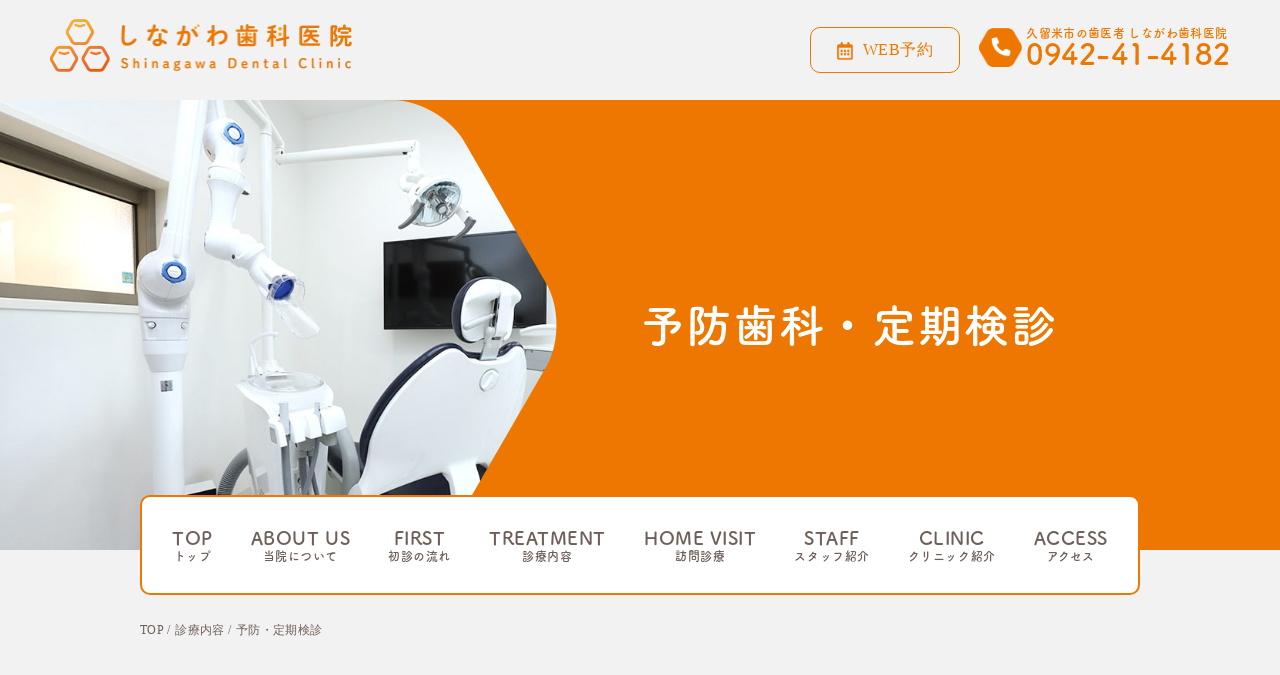

--- FILE ---
content_type: text/html; charset=UTF-8
request_url: https://www.kurume-shinagawa-dc.com/treatment/prevention.html
body_size: 7382
content:
<!doctype html>
<html><!-- InstanceBegin template="/Templates/sub.dwt" codeOutsideHTMLIsLocked="false" -->

<head>
<!-- Google Tag Manager -->
<script>(function(w,d,s,l,i){w[l]=w[l]||[];w[l].push({'gtm.start':
new Date().getTime(),event:'gtm.js'});var f=d.getElementsByTagName(s)[0],
j=d.createElement(s),dl=l!='dataLayer'?'&l='+l:'';j.async=true;j.src=
'https://www.googletagmanager.com/gtm.js?id='+i+dl;f.parentNode.insertBefore(j,f);
})(window,document,'script','dataLayer','GTM-PXDMSLQ');</script>
<!-- End Google Tag Manager -->
    
    <meta charset="UTF-8">
    <meta name="viewport" content="width=device-width, initial-scale=1">
    <!-- InstanceBeginEditable name="doctitle" -->
    <title>予防歯科｜久留米市の歯医者｜しながわ歯科医院</title>
    <!-- InstanceEndEditable -->
	
<link rel="shortcut icon" href="../images/common/favicon.ico" type="image/vnd.microsoft.icon">
<link rel="icon" href="../images/common/favicon.ico" type="image/vnd.microsoft.icon">
    <link rel="stylesheet" href="../css/reset.css">
    <link rel="stylesheet" href="../css/common.css">
    <link rel="stylesheet" href="../css/page.css">
    <link rel="stylesheet" href="../css/page-sp.css">
    <link rel="stylesheet" href="../css/slick.css">
    <link rel="stylesheet" type="text/css" href="../css/ie-only.css">
	<!--
	<PageMap>
		<DataObject type="thumbnail">
			<Attribute name="src" value="https://www.kurume-shinagawa-dc.com/sample/images/index/thumbnail.png" />
			<Attribute name="width" value="100" />
			<Attribute name="height" value="130" />
		</DataObject>
	</PageMap>
	-->
	
<!-- InstanceBeginEditable name="head" -->
<!-- InstanceEndEditable -->
</head>

<body id="top">
<!-- Google Tag Manager (noscript) -->
<noscript><iframe src="https://www.googletagmanager.com/ns.html?id=GTM-PXDMSLQ"
height="0" width="0" style="display:none;visibility:hidden"></iframe></noscript>
<!-- End Google Tag Manager (noscript) -->

    <div class="body-wrap">

        
        <header>
            <h1>
				<a href="./../">
<!--					<img src="images/index/logo.png">-->
					<picture>
						<source srcset="../images/index/webp/logo.webp" type="image/webp">
						<img src="../images/index/logo.png" loading="lazy">
					</picture>
				</a>
			</h1>
            
            <a href="https://eapo3.dental-net.co.jp/default?V3=m6dmR%2f27Ae%2f36aKLw%2fVmjw%3d%3d&V2=mm8fk1NYeKmr90L9z%2flv%2bA%3d%3d&V5=nrQo5uAPJyCawihM%2bC%2bMmA%3d%3d" target="_blank" class="add">WEB予約</a>
            <a href="tel:0942-41-4182" class="tel pc">
                <img src="../images/index/tel-orange.png">
                <span class="content">
					<h1>久留米市の歯医者 しながわ歯科医院</h1>
                    <span>0942-41-4182</span>
                </span>
            </a>
        </header>
        
        
        
        
		<!-- InstanceBeginEditable name="EditRegion4" -->
		<div class="sub-hero">
		  <img src="../images/mv/treatment-image1.jpg">
		  <h1>予防歯科・<br class="sp">定期検診</h1>
		</div>
    <!-- InstanceEndEditable -->
		
      <nav id="navMobile">
            <div onclick="expandToggle()" class="toggle toggle-sp">
                <span></span>
                <span></span>
                <span></span>
            </div>

            <ul>
                <li><a href="/">TOP<span>トップ</span></a></li>
                <li><a href="../about.html">ABOUT US<span>当院について</span></a></li>
                <li><a href="../first.html">FIRST<span>初診の流れ</span></a></li>
                <li><a href="../treatment/">TREATMENT<span>診療内容</span></a></li>
                <li><a href="visit.html">HOME VISIT<span>訪問診療</span></a></li>
                <li><a href="../doctor.html">STAFF<span>スタッフ紹介</span></a></li>
                <li><a href="../clinic-intro.html">CLINIC<span>クリニック紹介</span></a></li>
                <li><a href="../access.html">ACCESS<span>アクセス</span></a></li>
            </ul>
        </nav>

        <div class="cta-button sp">
            <a href="tel:0942-41-4182">
                <img src="../images/common/tel2-orange.png" alt="電話をかける">
                電話をかける
            </a>
            <a href="https://eapo3.dental-net.co.jp/default?V3=m6dmR%2f27Ae%2f36aKLw%2fVmjw%3d%3d&V2=mm8fk1NYeKmr90L9z%2flv%2bA%3d%3d&V5=nrQo5uAPJyCawihM%2bC%2bMmA%3d%3d" target="_blank">
                <img src="../images/common/web-orange02.png" alt="">
                WEB予約
            </a>
<!--
            <a href="access.html">
                <img src="images/common/people-orange.png" alt="アクセスを見る">
                アクセス
            </a>
-->
        </div>

        <a href="#top" class="pc">
            <img id="toTop" class="to-top" src="../images/common/to-top.png">
        </a>
		
	  <!-- InstanceBeginEditable name="EditRegion5" -->
		<ul class="pankuzu" itemscope itemtype="http://schema.org/BreadcrumbList">
			<li itemscope itemprop="itemListElement" itemtype="http://schema.org/ListItem"> <a itemprop="item" href="/"> <span itemprop="name">TOP</span></a>
				<meta itemprop="position" content="1" />
			</li>
			<li itemscope itemprop="itemListElement" itemtype="http://schema.org/ListItem"> <a itemprop="item" href="../treatment/"> <span itemprop="name">診療内容</span></a>
				<meta itemprop="position" content="2" />
			</li>
			<li itemscope itemprop="itemListElement" itemtype="http://schema.org/ListItem"> <a itemprop="item" href="prevention.html"> <span itemprop="name">予防・定期検診</span></a>
				<meta itemprop="position" content="3" />
			</li>
		</ul>
      <!-- InstanceEndEditable --><!-- InstanceBeginEditable name="EditRegion6" -->
		<div class="container">
			<h2>予防歯科について<span>Prevention</span></h2>
			<div class="inner">
				<h3>当院の予防歯科について</h3>
				<div class="half">
					<div class="left sp-first"> <img src="../images/treatment/prevention/001.jpg">
					</div>
					<div class="right sp-second">
						<h4>予防歯科に対する考え方</h4>
						<p>当院は定期的なメインテナンスを行うことが、むし歯や歯周病などを予防し、お口の健康を維持・向上していく上で大切だと考えております。そのため、<strong>乳幼児から高齢者までどなたにも定期的なメインテナンスを推奨しています。</strong></p>
						<p>介護が必要等の理由で当院への受診が困難な方には訪問歯科診療を行っております。歯科医院は来院が困難な方もぜひ一度ご相談ください。</p>
					</div>
				</div>
<!--
				<h4>当院は「かかりつけ歯科医機能強化型診療所（か強診）」です</h4>
				<p>かかりつけ歯科医機能強化型診療所（か強診）とは、むし歯や歯周病などのお口の病気の重症化を予防し、歯の喪失を防ぐため定期的なメンテナンスを行える歯科医院のことです。国（厚生労働省）が定めた厳しい基準をクリアして認定された歯科医院です。</p>
				<p>か強診に認定されていることは、<strong>「どなたにもむし歯や歯周病などの予防のための歯科医療を提供する」</strong>という当院の意志の表れだと考えています。</p>
				<img src="../images/treatment/prevention/004.jpg">
-->

				<h4>なぜ予防歯科が必要なの？</h4>
				<p>当院は<strong>定期的なメインテナンスを行うことが、むし歯や歯周病などお口のトラブルを予防し、お口の健康を維持・向上していく上で大切だと考えております。</strong></p>
				
				<p>お口は食事の際にはアイスクリームのような冷たい物から熱いお茶まで100℃近い温度変化に曝されます。力仕事やスポーツなどで力を出すときには60kg以上の強い力で咬むこともあります（成人男性）。お口の中はこのような過酷な環境のため、どうしてもお口のトラブルは起きてしまいます。お口のトラブルにはむし歯や歯周病はもちろん、歯が割れたり、知覚過敏、顎関節症等いろいろなものがあります。このようなお口のトラブルを予防するためには定期的なメインテナンスが必要なのです。</p>
				
				<p>そのため、<strong>乳幼児からご年配の方までどなたにも定期的なメインテナンスを推奨しています。</strong>病気などにより当院への受診が困難な方には訪問歯科診療を行っております。来院が困難な方も歯科受診を諦めずに一度ご相談ください。</p>
				
				
				
				<div class="divider"></div>
				
				<h3>メインテナンスって何するの？</h3>
				<div class="half">
					<div class="left sp-second">
						<p><strong>メインテナンスで一番大切なのは「セルフケア（自宅での歯磨き）を上手に行うことできるようになる！！」ことです。</strong></p>
						<p>3か月に1回（年に4回）歯科医院お口の中をきれいにしても、残りの361日のセルフケアが疎かであればお口のトラブルの予防をすることはできません。</p>
						<p>もちろん、当院で歯石取りやクリーニングもしっかりします！ですが、普段のセルフケアがきちんとできているかの確認およびできていないところの指導に力を入れています。</p>
					</div>
					<div class="right sp-first">
						<img src="../images/treatment/prevention/005.jpg">
					</div>
				</div>
				<h4>主なメンテナンスの内容</h4>
				<ul>
					<li>歯磨き指導</li>
					<li>歯石取り、クリーニング</li>
					<li>フッ素（フッ化物）塗布</li>
					<li>むし歯や歯周病などのお口の状態やリスクのチェック</li>
					<li>口腔習癖（歯ぎしりや食いしばり等）の有無の確認・指導</li>
					<li>食生活や生活習慣（喫煙等）の確認・指導</li>
					<li>全身の健康状態（糖尿病や骨粗鬆症等）の確認</li>
				</ul>

				<div class="box">
					<p>年に数回、美容室や理容室に行かれる方が多いと思います。皆さんはそれ以外の日に髪のメンテナンス（洗髪等）をしないという方はいらっしゃるでしょうか？皆さんの髪がきれいなのは毎日メインテナンスをしているからです。髪の毛より過酷な環境にさらされているお口は、なおさら日々のメインテナンスが大切なのです。</p>
                </div>
				
				<div class="divider"></div>
				
				<h3>メインテナンスをしないと<br class="sp">どうなるの？</h3>
				<div class="half">
					<div class="left sp-first"> <img src="../images/treatment/prevention/006.jpg">
					</div>
					<div class="right sp-second">
						<h4>予防歯科に対する考え方</h4>
						<p>メインテナンスを定期的に行っている方は、むし歯や歯周病の状況に応じて進行を遅らせたり早期治療を行うことができ、自分の歯を長い間使うことができるようになります。</p>
						<p>しかし、歯が痛くなったりした時だけ歯科医院を受診する場合、むし歯や歯周病が進行しており歯髄（歯の神経）を取ったり、抜歯をしたりする必要が出てくるため、長い間自分の歯を残すのが難しくなります。</p>
					</div>
				</div>
				<p>治療費も多くかかり、食事などで苦労するようになります。また、糖尿病などの持病をお持ちの方は、歯周病やむし歯を放置しているとお口だけではなく、糖尿病などの病気の悪化にも繋がります。お口のメンテナンスをしないことはお口だけではなく、全身の健康にも悪影響を及ぼします。</p>
				<div class="divider"></div>
				
				
				<h3>メインテナンス以外の予防歯科</h3>
				<img src="../images/treatment/prevention/007.jpg">
				<p>メインテナンス以外の予防歯科としては、シーラントやスポーツ用のマウスピース（マウスガード）の作製などを行っています。</p>
				
				
				<div class="box">
					<h4>お口の機能訓練<br class="sp">（口腔機能発達不全、<br class="sp">口腔機能低下症）</h4>
					<p>お口をぽかんと開けていたり（口呼吸）、食べたり飲み込むのが難しかったりしませんか？小さなお子さんでお口の機能が十分に発達していなかったり、加齢や病気でお口の機能が低下するとこのような症状が出ることがあります。</p> <p> お口の機能の発達不全や低下はむし歯や歯周病、歯並びの悪化のリスクを高めたり、風邪や誤嚥などの全身の病気の原因にも繋がります。お口の機能訓練を行うことでこのような症状を改善することができます。治療の際にも機能訓練の指導をさせて頂いていますが、メインテナンス際にも機能訓練の指導を行っています。</p> 
				</div>
				
				<div class="box">
					<h4>シーラントとは？</h4>
					<p>シーラントはむし歯になりやすい奥歯の深い溝に材料を詰めることでむし歯になりにくくする処置です。むし歯になりやすい乳歯や生えたばかりの永久歯にすることをお勧めしています。</p> 
				</div>
				<div class="box">
					<h4>スポーツ用のマウスピースとは？</h4>
					<p>スポーツ用のマウスピースは歯の外傷（歯が割れたり、抜けたりする）を予防するためのマウスピースです。自分で作るものに比べて、歯科医院で作るものはフィット感が良く、外傷の予防効果が高いです。マウスピースの使用を推奨されているスポーツをしている方はぜひご検討ください。（自費診療）</p> 
				</div>
				<div class="box">
					<h4>睡眠時のブラキシズム<br class="sp">とは？</h4>
					<p>睡眠時のブラキシズム（歯ぎしりや食いしばり）がひどい方もマウスピースの作製をお勧めしています。ブラキシズムがひどいと歯が割れたり、顎関節症、歯の知覚過敏症、歯周病の進行などにも繋がります。これらの予防のためにもマウスピースの作製をお勧めします。（ブラキシズム用は保険診療も一部可）</p> 
				</div>
			</div>
		</div>
		<!-- InstanceEndEditable -->
		
		<div class="container">
			<h2>地域に寄り添う<br class="sp">歯医者を目指して<span>SHINAGAWA DENTAL CLINIC</span></h2>
			<div class="inner">
				<div class="half">
                    <div class="left sp-first">
                        <img src="../images/common/002.jpg">
                    </div>
                    <div class="right sp-second">
						<h4>久留米でもっとも頼られる<br class="sp">歯医者になることを目標に</h4>
						<p>スタッフの患者さんへの応対やコミュニケーション、そして歯科医師としての治療技術を常に高めていき、頼り甲斐のある歯医者を目指してまいります。</p>
						<p>お口のことならなんでもご相談ください。</p>
						<a href="../treatment/" class="button">診療案内を見る</a>
                    </div>
                </div>
			</div>
		</div>
		
        <footer>
            <div class="map">
				<iframe src="https://www.google.com/maps/embed?pb=!1m18!1m12!1m3!1d3334.1443416055404!2d130.5734771!3d33.3150417!2m3!1f0!2f0!3f0!3m2!1i1024!2i768!4f13.1!3m3!1m2!1s0x3541a7e9f68f0727%3A0xf78d3351ac631bea!2z44GX44Gq44GM44KP5q2v56eR5Yy76Zmi!5e0!3m2!1sja!2sjp!4v1741686161979!5m2!1sja!2sjp" width="100%" height="700" style="border:0;" allowfullscreen="" loading="lazy" referrerpolicy="no-referrer-when-downgrade"></iframe>  
            </div>

            <div class="access">
                <div class="top">
                    <img src="../images/common/logo.png" class="pc">
                    <img src="../images/common/logo-sp.png" class="sp">
                    <p>久留米市の歯医者 しながわ歯科医院</p>
                </div>

                <div class="left">
                    <table>
                        <thead>
                            <tr>
                                <th>診療時間</th>
                                <th>月</th>
                                <th>火</th>
                                <th>水</th>
                                <th>木</th>
                                <th>金</th>
                                <th>土</th>
                                <th>日</th>
                            </tr>
                        </thead>
                        <tbody>
                            <tr>
                                <td>09:00-13:00</td>
                                <td>●</td>
                                <td>●</td>
                                <td>●</td>
                                <td>●</td>
                                <td>●</td>
                                <td>●</td>
                                <td>×</td>
                            </tr>
                            <tr>
                                <td>14:30-18:30</td>
                                <td>●</td>
                                <td>●</td>
                                <td>●</td>
                                <td>●</td>
                                <td>●</td>
                                <td>×</td>
                                <td>×</td>
                            </tr>
                        </tbody>　　　
                    </table>
                    <p>土曜：9:00〜13:00　休診日：日曜・祝日</p>
                </div>

                <div class="right">
                    <p>〒839-0817 福岡県久留米市山川町1623番地7</p>
                    <ul>
                        <li>・駐車場：スペース5台</li>
                        <li>・御井駅から車で4分（徒歩15分）</li>
                        <li>・筑水高校前（バス）より徒歩1分</li>
                    </ul>
                    <a href="tel:0942-41-4182">
                        <img src="../images/common/tel-orange.png">
                        0942-41-4182
                    </a>
                </div>
            </div>

            <div class="bottom">

                <ul class="links">
                    <span>
                        <li><a href="/">トップ</a></li>
                        <li><a href="../about.html">当院について</a>
                            <ul class="pc">
                                <li><a href="../about.html#a001">- 理念・診療方針</a></li>
                                <li><a href="../about.html#a002">- 当院の特徴</a></li>
                            </ul>
                        </li>
                    </span>
                    <span>
                        <li><a href="../first.html">初診の流れ</a></li>
                        <li><a href="../doctor.html">スタッフ紹介</a></li>
                        <li><a href="../price.html">治療費</a></li>
                    </span>
                    <span>
                        <li><a href="../treatment/">診療内容</a>
                            <ul class="pc">
                                <li><a href="prevention.html">- 予防・定期検診</a></li>
                                <li><a href="kids.html">- 小児歯科</a></li>
                                <li><a href="cavities.html">- むし歯治療</a></li>
                                <li><a href="perio.html">- 歯周病治療</a></li>
                                <li><a href="implant.html">- インプラント</a></li>
                                <li><a href="cosmetic.html">- 審美歯科</a></li>
                                <li><a href="whitening.html">- ホワイトニング</a></li>
                                <li><a href="wisdom.html">- 親知らず</a></li>
                                <li><a href="ortho.html">- 矯正歯科</a></li>
                                <li><a href="visit.html">- 訪問診療</a></li>
								 <li><a href="https://www.kurume-shinagawa-dc.com/treatment/others.html">- その他の診療</a></li>
                            </ul>
                        </li>
                    </span>
                    <span>
                        <li><a href="../clinic-intro.html">クリニック紹介</a></li>
                        <li><a href="../access.html">アクセス</a></li>
                        <li><a href="https://eapo3.dental-net.co.jp/default?V3=m6dmR%2f27Ae%2f36aKLw%2fVmjw%3d%3d&V2=mm8fk1NYeKmr90L9z%2flv%2bA%3d%3d&V5=nrQo5uAPJyCawihM%2bC%2bMmA%3d%3d" target="_blank">WEB予約</a></li>
                    </span>
                </ul>

                <p class="copyright"><a href="/">©︎しながわ歯科医院　久留米市の歯医者</a></p>

            </div>
        </footer>


    </div><!-- .body-wrap -->

    <script type="text/javascript" src="https://ajax.googleapis.com/ajax/libs/jquery/1.10.1/jquery.min.js"></script>
    <script type="text/javascript" src="../js/slick.js"></script>
    <script type="text/javascript" src="../js/top.js"></script>
    <script type="text/javascript" src="../js/common.js"></script>

</body><!-- InstanceEnd --></html>

--- FILE ---
content_type: text/css
request_url: https://www.kurume-shinagawa-dc.com/css/common.css
body_size: 3575
content:
* {
    font-family: 游ゴシック体, "Yu Gothic", serif;
    font-weight: 500;
    font-style: normal;
    -webkit-font-smoothing: antialiased;
    -moz-osx-font-smoothing: grayscale;
    color: #6F5F59;
    -webkit-box-sizing: border-box;
    box-sizing: border-box;
    font-size: 16px;
    line-height: 1.8;
    letter-spacing: 0.03em;
    text-align: left;
    scroll-behavior: smooth;
}

a:hover {
    cursor: pointer;
}

br {
    line-height: inherit;
}

span,
a,
strong,
small {
    color: inherit;
    font-size: inherit;
    font-family: inherit;
    font-weight: inherit;
    letter-spacing: inherit;
}

.wrap {
    width: 900px;
    margin: 0 auto;
}

.flex {
    display: -webkit-box;
    display: -ms-flexbox;
    display: flex;
}

body {
    background-color: #F2F2F2;
}

.linkwrap {
    width: 100%;
    height: 100%;
    display: block;
    position: absolute;
    top: 0;
    left: 0;
    z-index: 10;
}

.body-wrap {
    overflow: hidden;
    position: relative;
}

.sp {
    display: none;
}

.pc {
    display: block;
}

.tsuku {
    font-family: fot-tsukuardgothic-std, sans-serif;
    font-style: normal;
}

/***** global navigation *****/

nav {}

nav ul {
    width: 1000px;
    height: 100px;
    padding: 0 30px;
    margin: -55px auto 0 auto;
    background-color: #fff;
    border-radius: 10px;
    position: relative;
    z-index: 100;
    display: flex;
    align-items: center;
    justify-content: space-between;
	border: 2px solid #ED7700;
}

nav ul li {
    font-size: 18px;
    font-family: fot-tsukuardgothic-std, sans-serif;
    font-style: normal;
    font-weight: 700;
    display: inline-block;
    text-align: center;
    line-height: 1.2;
    transition: .3s;
}

nav ul li:hover {
    color: #ED7700;
}

nav ul li span {
    display: block;
    text-align: center;
    font-size: 12px
}



.toggle-sp {
    display: none;
}



/***** to-top *****/

img.to-top {
    width: 67px;
    position: fixed;
    right: 60px;
    bottom: 60px;
    cursor: pointer;
    z-index: 900;
    opacity: 0;
    transition: 1s;
}

img.to-top.active {
    opacity: 1;
}

img.to-top.active:hover {
    transform: scale(1.2);
    opacity: .8;
}

/***** button *****/

a.button {
    display: inline-block;
    min-width: 300px;
    width: 300px;
    padding: 10px 0;
    text-align: center;
    color: #fff;
    background-color: #6F5F59;
    border-radius: 10px;
    font-weight: 700;

    position: relative;
    display: flex;
    align-items: center;
    justify-content: center;
}

a.button::after {
    content: '';
    display: inline-block;
    width: 30px;
    height: 12px;
    background: url(../images/index/button.svg)no-repeat;
    margin-left: -20px;
    opacity: 0;
    transition: ease-out .3s;
}

a.button:hover::after {
    margin-left: 10px;
    opacity: 1;
    transition: ease-in .3s;
}

/***** Footer *****/

footer {
    background-color: #fff;
}

footer .map {
    width: 100%;
    height: 350px;
    overflow: hidden;
}

footer .map iframe {
    margin-top: -150px;
}

footer .access {
    padding: 90px 0;
    width: 750px;
    margin: 0 auto;
    display: flex;
    flex-wrap: wrap;
    justify-content: space-between;
}

footer .access .top {
    text-align: center;
    width: 100%;
    margin-bottom: 50px;
}

footer .access .top img {
    width: 420px;
    margin: 0 auto;
}

footer .access .top p {
    text-align: center;
    font-size: 15px;
    position: relative;
    top: 7px;
    left: 7px;
}

footer .access .left,
footer .access .right {
    width: 350px;
}

footer .access .left table {
    width: 100%;
    border-bottom: 1px solid #6F5F59;
    margin-bottom: 10px;
    margin-top: -20px;
}

footer .access .left table thead tr {
    background-color: rgba(111, 95, 89);
}

footer .access .left table tr *:first-child {
    text-align: left;
    padding-left: 10px;
    width: 120px;
}

footer .access .left table thead tr th {
    padding: 7px;
    text-align: center;
    color: #fff;
}

footer .access .left table thead tr th:first-child {
    border-top-left-radius: 8px;
}

footer .access .left table thead tr th:last-child {
    border-top-right-radius: 8px;
}

footer .access .left table tbody tr:first-child td {
    padding-bottom: 0;
    padding-top: 10px;
}

footer .access .left table tbody tr td {
    padding: 7px;
    text-align: center;
}

footer .access .left table + p {
    font-size: 14px;
    color: #6F5F59;
}

footer .access .right ul {
    width: 100%;
    margin: 10px 0 0;
    background-color: rgba(111, 95, 89, .1);
    border-radius: 7px;
    padding: 10px;
}

footer .access .right a {
    font-size: 36px;
    color: #ED7700;
    font-family: fot-tsukuardgothic-std, sans-serif;
    font-weight: 700;
    letter-spacing: 0;
}

footer .access .right a img {
    width: 42px;
    position: relative;
    top: 5.5px;
}

footer .access .right a.footer_tel {
	padding-top: 15px;
	display: block;
}

footer .access .right a.footer_insta img {
	width: 45px;
    top: 9.5px;
		
	}


footer .bottom {
    padding: 100px 0 0 0;
    background: linear-gradient(-30deg, #E85904, #F6B237);
}

footer .bottom ul.links {
    width: 800px;
    margin: 0 auto 50px auto;
    display: flex;
    justify-content: space-between;
}

footer .bottom ul.links li {
    color: #fff;
    padding: 7px 0;
}

footer .bottom ul.links li {
    font-weight: 700;
}

footer .bottom ul.links li > ul li {
    font-size: 14px;
    font-weight: 500;
}

footer .bottom ul.links span:nth-of-type(3) ul {
    columns: 2;
}

footer .copyright {
    text-align: center;
    color: #fff;
    font-size: 12px;
    padding: 15px 0;
    border-top: 1px solid rgba(255, 255, 255, .1);
    position: relative;
}

footer .copyright::before {
    content: '';
    display: block;
    width: 317px;
    height: 79px;
    background: url(../images/common/links.png) no-repeat;
    background-size: contain;
    position: absolute;
    left: 0;
    top: -90px;
}







@media(min-width: 851px) and (max-width: 1000px) {


    nav ul {
        width: 850px;
    }

    nav ul li {
        font-size: 18px;
    }

    nav ul li span {
        font-size: 12px;
    }
    
    
    
    footer .bottom ul.links {
        width: 700px;
    }
    
    
}

    
    
    
    
@media(max-width: 850px) {

    * {
        font-size: 3.73vw;
    }

    .sp {
        display: block;
    }

    .pc {
        display: none;
    }


    
    /***** global navigation *****/

    nav {
        overflow: scroll;
    }

    nav .toggle {
        width: 17.33vw;
        height: 17.33vw;
        position: fixed;
        top: 1vw;
        right: 1vw;
        background-color: #ed7700;
        border-radius: 1vw;
        z-index: 900
    }

    nav .toggle span {
        display: block;
        height: 0.4vw;
        width: 11.33vw;
        background-color: #fff;
        background-color: #fff;
        margin: 0 auto 2.2vw auto;
        opacity: 1;
        transition: .3s;
    }

    nav .toggle span:first-child {
        margin-top: 3.5vw;
    }

    nav .toggle::after {
        content: 'MENU';
        color: #fff;
        display: block;
        line-height: 2.5;
        font-family: fot-tsukuardgothic-std, sans-serif;
        font-weight: 700;
        font-size: 3vw;
        letter-spacing: .2em;
        transition: .3s;
        text-align: center;
        position: relative;
        bottom: 2vw;
    }

    nav.active .toggle::after {
        content: "CLOSE";
        font-size: 2.7vw;
    }

    nav.active .toggle span:first-of-type {
        width: 9vw;
        transform: rotate(35deg) translate(1.2vw, 1vw);
    }

    nav.active .toggle span:nth-of-type(2) {
        opacity: 0;
    }

    nav.active .toggle span:nth-of-type(3) {
        width: 9vw;
        transform: rotate(145deg) translate(-2.5vw, 2.4vw);
    }

    nav ul {
        width: 100vw;
        top: 0;
        height: 0;
        overflow: scroll;
        margin: 0;
        padding: 0;
        display: block;
        position: fixed;
        z-index: 800;
        border-radius: 0;
        transition: .3s;
		border: none;
    }

    nav.active ul {
        height: 100vh;
        max-height: 100vh;
    }

    nav ul li {
        display: block;
        padding: 5vw 0;
        width: 100%;
        font-size: 4.5vw;
    }

    nav ul li:first-child {
        margin-top: 15vw;
    }

    nav ul li span {
        font-size: 3vw;
    }
    
    
    
    .toggle-sp {
        display: block;
    }
    
    

    /***** button *****/

    a.button {
        display: inline-block;
        min-width: auto;
        max-width: 92vw;
        width: 100%;
        padding: 4vw 0;
        text-align: center;
        color: #fff;
        background-color: #6F5F59;
        border-radius: 2.67vw;
    }

    a.button::after {
        content: '';
        display: inline-block;
        width: 30px;
        height: 12px;
        background: url(../images/index/button.svg)no-repeat;
        margin-left: -20px;
        opacity: 0;
        transition: ease-out .3s;
    }

    a.button:hover::after {
        margin-left: 10px;
        opacity: 1;
        transition: ease-in .3s;
    }

    /***** CTA button *****/

    .cta-button {
        width: 100%;
        display: flex;
        justify-content: space-between;
        position: fixed;
        bottom: 0;
        z-index: 900;
    }

    .cta-button a {
        width: 49.99%;
        height: 13.33vw;
        background-color: #6f5f59;
        border-radius: 1vw;
        color: #fff;
        display: flex;
        align-items: center;
        justify-content: center;
        font-weight: 700;
    }

    .cta-button a img {
        margin-right: 1vw;
    }

    .cta-button a:first-child img {
        height: 4vw;
    }

    .cta-button a:last-child img {
        height: 5.5vw;
    }

    /***** footer *****/

    footer .map {
        width: 100%;
        height: 60vw;
        overflow: hidden;
    }

    footer .map iframe {
        margin-top: -60vw;
    }


    footer .access {
        width: 78.67vw;
        padding: 12vw 0;
    }

    footer .access .top {
        margin-bottom: 6.67vw;
    }

    footer .access .top img {
        width: 100%;
    }

    footer .access .top p {
        font-size: 3.73vw;
        left: auto;
        line-height: 2.5;
        top: 0;
    }

    footer .access .left {
        margin-bottom: 6vw;
    }

    footer .access .left table {
        width: 100%;
        border-bottom: .13vw solid #6F5F59;
        margin-bottom: 2vw;
        margin-top: -5vw;
    }

    footer .access .left table tr *:first-child {
        width: 30vw;
        padding-left: 2vw;
    }

    footer .access .left table thead tr th {
        padding: 1.87vw;
    }

    footer .access .left table thead tr th:first-child {
        border-top-left-radius: 2.13vw;
    }

    footer .access .left table thead tr th:last-child {
        border-top-right-radius: 2.13vw;
    }

    footer .access .left table tbody tr:first-child td {
        padding-top: 3vw;
    }

    footer .access .left table tbody tr:nth-child(2) td {
        padding-top: 0;
        padding-bottom: 3vw;
    }

    footer .access .left table tbody tr td {
        padding: 1vw;
    }

    footer .access .left table + p {
        font-size: 3.73vw;
    }

    footer .access .right a {
        font-size: 8vw;
        letter-spacing: 0;
		display: block;
    	margin: 17px;
    }

    footer .access .right a img {
        width: 10vw;
    }
	
	footer .access .right a.footer_tel {
		padding-top: 0;
	}
	
	footer .access .right a.footer_insta {
		font-size: 7.5vw;
		margin-top: -20px;
    	margin-left: 14px;
	}

	footer .access .right a.footer_insta img {
		width: 12vw;
		top: 12.5px;
		
	}

    footer .bottom {
        padding: 10vw 0;
    }

    footer .bottom ul.links {
        width: 78.67vw;
        display: block;
        margin-bottom: 30vw;
    }

    footer .bottom ul.links span > li {
        padding: 4.67vw 0;
        border-top: 0.27vw solid #fff;
        position: relative;
    }

    footer .bottom ul.links span:last-child > li:last-child {
        border-bottom: 0.27vw solid #fff;
    }


    footer .bottom ul.links span > li.flink::after {
        content: '';
        display: block;
        width: 4vw;
        height: 2vw;
        background: url(../images/common/chevron-white.png) no-repeat;
        background-size: contain;
        position: absolute;
        right: 3vw;
        top: 6.6vw;
        transform: rotate(-90deg);
        transition: .3s;
    }

    footer .bottom ul.links span > li.flink.active::after {
        transform: rotate(0deg);
    }

    footer .bottom ul.links li > ul li {
        font-size: 3vw;
        padding: 2vw 0;
    }

    footer .bottom ul.links span > li.flink > ul {
        height: 0;
        max-height: 0;
        padding: 0;
        overflow: hidden;
        transition: .3s;
    }

    footer .bottom ul.links span > li.flink.active > ul {
        padding: 2vw 0;
        height: 100%;
        max-height: 100vw;
    }

    footer .copyright {
        padding-top: 6vw;
        padding-bottom: 9vw;
        font-size: 3.2vw;
    }

    footer .copyright::before {
        width: 90vw;
        height: 30vw;
        left: 0;
        top: -24vw;
    }

}

/*202410 facebook*/
.information .content .right a.info_facebook {
     background: #1877F2;
    background: -webkit-linear-gradient(to right, #1877F2, #3b5998);
    background: linear-gradient(to right, #a1c5f3, #2d67e1);
}

.information .content .right a.info_facebook {
    color: #FFFFFF;
    margin: 20px auto;
    display: block;
    text-align: center;
    border: 1px solid;
    padding: 0.4em;
    border-radius: 10px;
	position: relative;
}

.information .content .right a.info_facebook {
background: #1877F2;
    background: -webkit-linear-gradient(to right, #1877F2, #3b5998);
    background: linear-gradient(to right, #a1c5f3, #2d67e1);
}

.information .content .right a.info_facebook:hover {
    opacity: .5;
    transition: 0.5s;
}


--- FILE ---
content_type: text/css
request_url: https://www.kurume-shinagawa-dc.com/css/page.css
body_size: 3554
content:
/***** sub-hero *****/

.sub-hero {
    width: 100%;
    height: 450px;
    position: relative;
    display: flex;
    align-items: center;
    overflow: hidden;
    background-color: #ED7700;
}

.sub-hero img {
    width: 60%;
    align-self: flex-start;
}

.sub-hero::after {
    content: '';
    display: block;
    width: 70%;
    height: 450px;
    background-image: url(../images/sub/sub-hero.png);
    background-repeat: no-repeat;
    background-size: contain;
    background-position: left;
    position: absolute;
    right: 0;
    top: 0;

}

/***** headings *****/

.sub-hero h1 {
    font-size: 45px;
    color: #fff;
    font-family: fot-tsukuardgothic-std, sans-serif;
    font-weight: 700;
    line-height: 1.5;
    width: 50%;
    position: absolute;
    right: 0;
    z-index: 100;
}

.container h2 {
    font-size: 40px;
    color: #ED7700;
    font-family: fot-tsukuardgothic-std, sans-serif;
    font-weight: 700;
    text-align: center;
    margin: 60px auto 30px;
}

.container h2 span {
    font-size: 20px;
    color: #6F5F59;
    display: block;
    text-align: center;
    line-height: 1;
    font-weight: 700;
}

.container h3 {
    font-size: 30px;
    text-align: center;
    font-weight: 700;
    margin: 80px 0 40px;
}

.container h3 + p {
    margin-top: -15px;
}

.container h3 span {
    display: block;
    text-align: center;
    line-height: 2;
    font-size: 13px;
}

.container h4 {
    font-size: 20px;
    color: #ED7700;
    padding: 0 0 0 25px;
    font-weight: 700;
    position: relative;
    margin: 20px 0 10px;
}

.container h4::before {
    content: '';
    display: block;
    position: absolute;
    background: url(../images/sub/bullet.svg) no-repeat;
    background-size: contain;
    left: 0;
    top: 9px;
    width: 19px;
    height: 18px;
}

/***** general *****/

.container {
    width: 1000px;
    margin: 0 auto;
}

.container .inner {
    width: 100%;
    padding: 100px;
    background-color: #fff;
    border-radius: 20px;
    margin: 100px 0;
}

.container .inner *:first-child {
    margin-top: 0;
}


.container p {
    margin-bottom: 2em;
    line-height: 2;
}

.container small{font-size: .75em;}

.container .divider {
    margin: 40px 0;
    content: url(../images/sub/line.svg);
}

.container a.button {
    margin: 40px auto;
}

.container .inner > *:last-child {
    margin-bottom: 0;
}



/***** nav for pages ****/

nav.page ul {
    width: 1100px;
}

nav.page ul li a > img {
    width: 200px;
}





/***** pankuzu *****/

.pankuzu {
    width: 1000px;
    margin: 20px auto 0;
}

.pankuzu li {
    font-size: 12px;
    display: inline-block;
}

.pankuzu li:not(:last-of-type):after {
    content: '/';
}

/***** half *****/

.container .half {
    width: 100%;
    display: flex;
    justify-content: space-between;
    align-items: flex-start;
    margin: 40px 0;
}

.container .half .left,
.container .half .right {
    width: 380px;
}

.container .half .left *:first-child,
.container .half .right *:first-child {
    margin-top: 0;
}

.container .half .left *:last-child,
.container .half .right *:last-child {
    margin-bottom: 0;
}

.container .half h3 {
    text-align: left;
}

.container .half img {
    width: 100%;
    border-radius: 10px;
}

.container .half p {
    text-align: justify;
    line-height: 2;
    margin-bottom: 1em;
}

.container p strong {
    font-weight: bold;
    color: #ED7700;
    background-color: #FDF1E5;
}

/***** box *****/

.container .box {
    width: 100%;
    border-radius: 12px;
    border: 1px solid #ED7700;
    padding: 30px;
    margin: 40px 0;
}

.container .box *:first-child {
    margin-top: 0;
}

.container .box *:last-child {
    margin-bottom: 0;
}

/***** list *****/

.container ul {
    width: 100%;
    margin: 40px 0;
}

.container ul li {
    padding: 10px 10px 10px 45px;
    background-color: #F2F2F2;
    margin: 0 0 5px 0;
    border-radius: 8px;
    position: relative;
}

.container ul li::before {
    content: '';
    display: block;
    position: absolute;
    background: url(../images/sub/bullet.svg) no-repeat;
    background-size: contain;
    left: 15px;
    top: 14px;
    width: 19px;
    height: 18px;
}


/***** Flow *****/

.container .flow {
    margin: 40px 0;
    counter-reset: flow;
}

.container .flow .row {
    display: flex;
    justify-content: space-between;
    align-items: flex-start;
    border-bottom: 1px solid #ED7700;
    padding-bottom: 30px;
    margin-bottom: 30px;
}

.container .flow .row:last-child {
    border-bottom: none;
}

.container .flow .row .left {
    width: 360px;
}

.container .flow .row .right {
    width: 400px;
}

.container .flow .row dl {
    padding-left: 45px;
    position: relative;
    margin: 0;
}

.container .flow .row dl dt {
    font-size: 25px;
    text-align: left;
    color: #ED7700;
    margin-bottom: .4em;
}

.container .flow .row dl dd {
    line-height: 2;
}

.container .flow .row dl dt::before {
    counter-increment: flow;
    content: counter(flow);
    color: #fff;
    display: flex;
    align-items: center;
    justify-content: center;
    position: absolute;
    background: url(../images/sub/flow-bullet.svg) no-repeat;
    background-size: contain;
    left: 0;
    top: 5px;
    width: 38px;
    height: 35px;
}

/***** Table *****/

.container .border {
    border: 1px solid #6F5F59;
    border-radius: 15px;
	overflow: auto;
}

.container table {
    width: 100%;
}

.container .border table tr {
	margin-bottom:1vw;
}

.container table tr:nth-child(2n) {
    background-color: #F7F8F8;
}

.container table tr th {
    padding: 35px 40px;
    font-size: 18px;
    width: 575px;
}

.container table tr td {
    border-left: 1px solid #6F5F59;
    padding: 35px 40px;
    font-size: 18px;
}

/***** doctor page *****/

.container p.name {
    margin-bottom: 3em;
}

.container p.name span {
    line-height: 1;
}

.container p.name span:first-child {
    font-size: 16px;
    display: block;
    margin-bottom: 1em;
}

.container p.name span:nth-child(2) {
    font-size: 30px;
    font-weight: 700;
    display: block;
    line-height: 1;
}

.container p.name span:last-child {
    color: #ED7700;
    margin-top: 1em;
}

.container dl.list {
    margin: 40px 0
}

.container dl.list dt {
    font-size: 20px;
    text-align: left;
    color: #ED7700;
    padding: 0 0 5px 30px;
    border-bottom: 2px solid #ED7700;
    position: relative;
    margin-bottom: 1em;
}

.container dl.list dt::before {
    content: '';
    display: block;
    position: absolute;
    background: url(../images/sub/bullet.svg) no-repeat;
    background-size: contain;
    left: 2px;
    top: 10px;
    width: 19px;
    height: 18px;
}

.container dl.list dd {
    padding: 0;
    line-height: 2.2;
    position: relative;
}

.container dl.list.w-title dd {
    padding: 0 0 0 130px;
}

.container dl.list.w-title dd span {
    position: absolute;
    left: 0;
    top: 0;
    line-height: 2.2;
}

/***** Treatment *****/

.treatment {
    padding: 100px 0;
    background-color: #fff;
}

.treatment h2 span > span {
    display: inline;
    color: #6F5F59;
}

.treatment .content {
    width: 800px;
    margin: 0 auto;
    padding: 60px 0;
    display: -webkit-box;
    display: -ms-flexbox;
    display: flex;
    -ms-flex-wrap: wrap;
    flex-wrap: wrap;
}

.treatment .content .box {
    width: 25%;
}

.treatment .content .box:nth-last-child(-n+2) {
    position: relative;
    left: 205px;
}

.treatment .content a.item {
    width: 120px;
    height: auto;
    margin: 0 auto 60px auto;
    position: relative;
    display: -webkit-box;
    display: -ms-flexbox;
    display: flex;
    -ms-flex-wrap: wrap;
    flex-wrap: wrap;
    -webkit-box-pack: center;
    -ms-flex-pack: center;
    justify-content: center;
}

.treatment .content a.item img {
    height: 100px;
    width: auto;
    -webkit-transition: .3s;
    transition: .3s;
}

.treatment .content a.item:hover {
    opacity: .7;
}

.treatment .content a.item:hover img {
    -webkit-transform: translateY(-10px);
    transform: translateY(-10px);
}

.treatment .content a.item span {
    display: block;
    margin-top: 10px;
}

.treatment .content a.item span::after {
    content: '';
    display: block;
    width: 20px;
    height: 13px;
    margin: 10px auto 0 auto;
    background: url(../images/index/chevron-brown.png) no-repeat;
    ;
    background-size: contain;
}

.treatment a.button {
    margin: 0 auto;
}

h4.mt-2em {margin-top:2em;}
	
	.first_box{
	padding: 10px 40px 10px 45px;
    background-color: #F2F2F2;
    margin: 0 0 5px 0;
    border-radius: 8px;
    position: relative;
	font-weight: 600;
	}
	
	.first_box::before {
    content: '';
    display: block;
    position: absolute;
    background: url(../images/sub/bullet.svg) no-repeat;
    background-size: contain;
    left: 15px;
    top: 14px;
    width: 19px;
    height: 18px;
}

.first_box a.button{
	margin-top: 20px;
	margin-bottom: 20px;
}
.first_box p{
	color: #ED7700;
	margin-bottom: 0px;
	font-weight: 600!important;
}

h3.lets{
	font-size: 20px;
	margin-top: 0px!important;
}
h3.rinen{
	margin-bottom: 10px;
}

p.title_jidv{
	font-size: 25px;
    font-weight: 700;
    display: block;
    line-height: 1;
	text-align: center;
}




header {
    height: 100px;
    width: 100%;
    padding: 26px 50px;
    position: relative;
    display: -webkit-box;
    display: -ms-flexbox;
    display: flex;
    -webkit-box-pack: justify;
    -ms-flex-pack: justify;
    justify-content: space-between;
    -webkit-box-align: center;
    -ms-flex-align: center;
    align-items: center;
}
header h1 + a.add{position: absolute; right: 320px;  padding: .5em; border-radius: 10px; color: #fff; width: 150px; text-align: center; display: block; border: 1px solid #ED7700; color: #ED7700;}
header h1 + a.add:before{content: ''; display: inline-block;  width: 18px;  height: 18px; background-image: url("../images/common/web-orange02.png"); background-size: contain; vertical-align: middle; background-repeat: no-repeat; padding-right: .5em;}

header h1 a img {
    width: 302px;
}

header a.insta {
	position: absolute;
    right: 480px;
}

header a.tel img {
    width: 42.5px;
    position: relative;
    top: 2px;
}

header a.tel .content {
    display: inline-block;
}

header a.tel span.content span,
header a.tel span.content h1{
    display: block;
    color: #ED7700;
    font-family: fot-tsukuardgothic-std, sans-serif;
    font-weight: 700;
    line-height: 1;
}



header a.tel span.content h1{
    font-size: 12px;
}

header a.tel span.content span:last-child {
    font-size: 29px;
}




@media (min-width: 851px) and (max-width: 1100px) {

    .sub-hero::after {
        width: 100%;
        right: -200px;
    }

    .sub-hero img {
        width: auto;
        height: 450px;
    }

    .container {
        width: 700px;
    }

    nav.page ul {
        width: 900px;
    }

    nav.page ul li {
        font-size: 18px;
    }

    nav.page ul li span {
        font-size: 12px;
    }


    nav.page ul li a > img {
        width: 200px;
        display: none;
    }
    
    


    .pankuzu {
        width: 750px;
    }

    .container .half {
        flex-wrap: wrap;
    }

    .container .half .left,
    .container .half .right {
        width: 100%;
    }

    .container .half img {
        margin-bottom: 20px;
    }

    .container .half p {
        margin-bottom: 1em;
    }

    .container .flow .row {
        flex-wrap: wrap;
    }

    .container .flow .row .left,
    .container .flow .row .right {
        width: 100%;
    }

    .container .flow .row img {
        padding-left: 50px;
    }

    .container .flow .row .left dd {
        margin-bottom: 1em;
    }
}

.container table.syorei_table {

}
.container table.syorei_table th{
    background: #F7F8F8;
    font-weight: bold;
    text-align: center;
}
.container table.syorei_table td{
    background: #fff;
}
.container table.syorei_table th,
.container table.syorei_table td{
  width:100%;
  display:block;
}
.container table.syorei_table th,
.container table.syorei_table td {
    border-bottom: 1px solid #6F5F59;
}
.container table.syorei_table tr:last-of-type td {
    border-bottom: none;
}
.container table.syorei_table td{ 
    border-left: none;
    text-align: left;
}
.container table.syorei_table tr td:last-of-type {
    border-bottom: 1px solid #6F5F59;
}
.syorei {
    font-size: 18px;
    font-weight: bold;
    border-bottom: 1px solid #6F5F59;
    margin-bottom: 20px;
    padding-bottom: 5px;
}
.img_imte {
    margin-bottom: 30px;
}

.img_wrap {
    display: flex;
    align-items: center;
    justify-content: space-between;
}
.img_imte {
    width: 48%;
}


/*202410 facebook*/
.info_facebook {
     background: #1877F2;
    background: -webkit-linear-gradient(to right, #1877F2, #3b5998);
    background: linear-gradient(to right, #a1c5f3, #2d67e1);
}

a.info_facebook {
    color: #FFFFFF;
    margin: 20px auto;
    display: block;
    text-align: center;
    border: 1px solid;
    padding: 0.5em;
    border-radius: 13px;
	position: relative;
	padding-left: 31px;
}
}

a.info_facebook:hover {
    opacity: .5;
    transition: 0.5s;
}

.info_insta {
    background: #833ab4;
    background: -webkit-linear-gradient(to right, #fcb045, #fd1d1d, #833ab4);
    background: linear-gradient(to right, #fcb045, #fd1d1d, #833ab4);
}

.info_insta {
    color: #FFFFFF;
    margin: 20px auto;
    display: block;
    text-align: center;
    border: 1px solid;
    padding: .5em;
    border-radius: 13px;
}

.info_insta:hover {
    opacity: .5;
    transition: 0.5s;
}

.info_insta:before {
    content: '';
    display: inline-block;
    width: 30px;
    height: 20px;
    background-image: url(../images/index/insta_icon02.png);
    background-size: contain;
    vertical-align: middle;
    background-repeat: no-repeat;
}

.info_facebook:before {
	position: absolute;
    content: '';
    display: inline-block;
    width: 30px;
    height: 20px;
    background-image: url(../images/index/facebook_icon02.png);
    background-size: contain;
    vertical-align: middle;
    background-repeat: no-repeat;
    left: 8.5em;
    top: 10px;
}


span.span-bold{
	font-weight:bold;
}

div.topbtn {
    width: 500px;
    font-size: 1.5rem;
    height: 100px;
    padding: 20px;
    text-align: center;
    color: #fff;
    background-color: orange;
    border-radius: 10px;
    font-weight: 700;
    position: relative;
    display: flex;
    align-items: center;
    justify-content: center;
}

a.button-wrapper {
  display: block;
  width: fit-content;
  margin: 0 auto;
  text-decoration: none; /* リンクの下線を消す場合 */
  margin: 2rem auto;
}



--- FILE ---
content_type: text/css
request_url: https://www.kurume-shinagawa-dc.com/css/page-sp.css
body_size: 2431
content:
@media(max-width: 850px) {

    /***** sub-hero *****/

    .sub-hero {
        width: 100%;
        height: 60vw;
    }

    .sub-hero img {
        width: 100%;
        align-self: flex-start;
    }

    .sub-hero::after {
        content: '';
        display: block;
        width: 100%;
        height: 60vw;
        background-image: url(../images/sub/sub-hero-sp.png);
        background-repeat: no-repeat;
        background-size: contain;
        background-position: left;
        position: absolute;
        right: 0;
    }

    /***** headings *****/

    .sub-hero h1 {
        font-size: 5.5vw;
        width: 36%;
        letter-spacing: 0;
        right: 3vw;
        text-align: center;
        letter-spacing: 0;
    }

    .container h2 {
        font-size: 8.67vw;
        margin: 12vw auto 8vw;
    }

    .container h2 span {
        font-size: 4.67vw;
    }

    .container h3 {
        font-size: 5.33vw;
        margin: 8vw 0 4vw;
    }

    .container h3 + p {
        margin-top: 0;
    }

    .container h3 span {
        line-height: 3;
        font-weight: 3.33vw;
    }

    .container h4 {
        font-size: 4.8vw;
        padding: 0 0 0 7.5vw;
        margin: 6vw 0 3vw;
        letter-spacing: 0
    }

    .container h4::before {
        left: 0;
        top: 1.3vw;
        width: 6vw;
        height: 5vw;
    }

    /***** general *****/

    .container {
        width: 92vw;
        margin: 0 auto;
    }

    .container p {
        line-height: 2;
    }

    .container .inner {
        padding: 6.67vw;
        border-radius: 2.67vw;
        margin: 10vw 0;
    }

    .container .inner *:first-child {
        margin-top: 0;
    }

    .container .divider {
        margin: 12vw 0;
        content: url(../images/sub/line-sp.svg);
    }

    .container a.button {
        margin: 0 auto;
    }

    /***** nav for pages ****/

    nav.page ul {
        width: 100%;
    }

    nav.page ul li a > img {
        display: none;
    }

    /***** pankuzu *****/

    .pankuzu {
        width: 92vw;
        margin: 5vw auto 0;
    }

    .pankuzu li {
        font-size: 3.2vw;
    }

    /***** half *****/

    .container .half {
        width: 100%;
        flex-wrap: wrap;
        margin: 8vw 0;
    }

    .container .half:first-of-type {
        margin-top: 0;
    }

    .container .half .sp-first {
        order: 1;
		margin-bottom: 5vw;
    }

    .container .half .sp-second {
        order: 2;
    }

    .container .half h3 {
        text-align: center;
    }

    .container .half img {
        border-radius: 1.33vw;
    }

    .container .half p {
        text-align: justify;
        line-height: 2;
        letter-spacing: 0;
    }



    /***** box *****/

    .container .box {
        width: 100%;
        border-radius: 3vw;
        border: .13vw solid #ED7700;
        padding: 4.8vw;
        margin: 8vw 0;
    }

    .container .box p {
        line-height: 2.5;
        letter-spacing: 0;
    }

    .container .box *:first-child {
        margin-top: 0;
    }

    .container .box *:last-child {
        margin-bottom: 0;
    }

    /***** list *****/

    .container ul {
        width: 100%;
        margin: 8vw 0;
    }

    .container ul li {
        padding: 2.5vw 2.5vw 2.5vw 10.667vw;
        margin: 0 0 2vw 0;
        border-radius: 2vw;
        letter-spacing: 0;
        line-height: 1.7;
    }

    .container ul li::before {
        left: 2.5vw;
        top: 4vw;
        width: 6.5vw;
        height: 5vw;
    }


    /***** Flow *****/

    .container .flow {
        margin: 8vw 0;
        counter-reset: flow;
    }

    .container .flow .row {
        border-bottom: .13vw solid #ED7700;
        padding-bottom: 6vw;
        margin-bottom: 0vw;
        flex-wrap: wrap;
    }

    .container .flow .row:first-child {
        border-top: .13vw solid #ED7700;
        padding-top: 6vw;
    }

    .container .flow .row:last-child {
        border-bottom: .13vw solid #ED7700;
    }

    .container .flow .row .sp-first {
        order: 1;
    }

    .container .flow .row .sp-second {
        order: 2;
    }

    .container .flow .row .left {
        width: 100%;
    }

    .container .flow .row .right {
        width: 100%;
    }

    .container .flow .row dl {
        padding-left: 0;
        position: relative;
        margin: 0;
    }

    .container .flow .row dl dt {
        padding-left: 11vw;
        font-size: 4.8vw;
        margin: 6vw 0 1vw;
        position: relative;
    }
	
	.container .flow .row dl dt + img{
		display: block;
		margin: 5vw  0 3vw;
	}
	
    .container .flow .row dl dd {
        line-height: 2.5;
    }

    .container .flow .row dl dt::before {
        left: 0;
        top: 0;
        width: 9vw;
        height: 8vw;
    }

    /***** Table *****/

    .container .border {
        border: .13vw solid #6F5F59;
        border-radius: 3vw;
        overflow: hidden;
		margin-bottom: 5vw;
    }

    .container table {
        width: 100%;
    }

    .container table tr:nth-child(2n) {
        background-color: #fff;
    }

    .container table tr th {
        display: block;
        font-size: 4vw;
        width: 100%;
        padding: 4vw 2vw;
        text-align: center;
    }

    .container table tr td {
        width: 100%;
        border-left: none;
        border-bottom: .13vw solid #6F5F59;
        font-size: 4vw;
        display: block;
        background-color: #F7F8F8;
        padding: 4vw 2vw;
        text-align: center;
    }

    .container table tr td:last-of-type {
        border-bottom: none;
    }

    /***** doctor page *****/

    .container .half .right p.name {
        margin: 1.2em 0 0.3em;
    }

    .container p.name span {
        line-height: 1;
    }

    .container p.name span:first-child {
        font-size: 3.73vw;
    }

    .container p.name span:nth-child(2) {
        font-size: 6vw;
    }

    .container p.name span:last-child {
        margin-top: 0;
        font-size: 3.33vw;
    }

    .container dl.list {
        margin: 6vw 0
    }

    .container dl.list dt {
        font-size: 4.8vw;
        padding: 0 0 3vw 7.2vw;
        border-bottom: 0.27vw solid #ED7700;
    }

    .container dl.list dt::before {
        left: 0;
        top: 1.4vw;
        width: 7vw;
        height: 5vw;
    }

    .container dl.list dd {
        padding: 0;
        line-height: 1.8;
        position: relative;
        letter-spacing: 0;
        margin-bottom: 1em;
    }

    .container dl.list.w-title dd {
        padding: 0 0 0 33.87vw;
        font-size: 4.27vw;
    }

    .container dl.list.w-title dd span {
        position: absolute;
        left: 0;
        top: 0;
        line-height: 2.2;
        font-size: 4.27vw;
    }
	
	
	/***** Treatment *****/

    .treatment {
        padding: 13.33vw 0;
        text-align: center;
    }

    .treatment .content {
        width: 78.67vw;
        padding: 7vw 0;
    }

    .treatment .content .box {
        width: 100%;
        border-top: .13vw solid #E6E6E6;
    }

    .treatment .content .box:last-child {
        border-bottom: .13vw solid #E6E6E6;
    }

    .treatment .content .box:nth-last-child(-n+2) {
        left: auto;
    }

    .treatment .content a.item {
        width: 100%;
        margin: 0;
        -ms-flex-wrap: nowrap;
        flex-wrap: nowrap;
        -webkit-box-align: center;
        -ms-flex-align: center;
        align-items: center;
        -webkit-box-pack: start;
        -ms-flex-pack: start;
        justify-content: flex-start;
        padding: 4vw 0 4vw 18vw;
        position: relative;
    }

    .treatment .content a.item img {
        position: absolute;
        left: 4vw;
    }

    .treatment .content .box:first-child a.item img {
        width: 8.67vw;
        height: auto;
    }

    .treatment .content .box:nth-child(2) a.item img {
        width: 4.93vw;
        height: auto;
        left: 6vw;
    }

    .treatment .content .box:nth-child(3) a.item img {
        width: 8.4vw;
        height: auto;
        left: 6vw;
    }

    .treatment .content .box:nth-child(4) a.item img {
        width: 6.13vw;
        height: auto;
        left: 5vw;
    }

    .treatment .content .box:nth-child(5) a.item img {
        width: 4.93vw;
        height: auto;
        left: 6vw;
    }

    .treatment .content .box:nth-child(6) a.item img {
        width: 12.93vw;
        height: auto;
        left: 2.5vw;
    }

    .treatment .content .box:nth-child(7) a.item img {
        width: 7.33vw;
        height: auto;
        left: 4vw;
    }

    .treatment .content .box:nth-child(8) a.item img {
        width: 10vw;
        height: auto;
        left: 3.5vw;
    }

    .treatment .content .box:nth-child(9) a.item img {
        width: 6.4vw;
        height: auto;
        left: 5vw;
    }

    .treatment .content .box:nth-child(10) a.item img {
        width: 7.87vw;
        height: auto;
        left: 4.5vw;
    }
	

	
	.treatment .content .box:nth-child(11) a.item img {
        width: 12.87vw;
        height: auto;
        left: 1.5vw;
    }


    .treatment .content a.item span {
        margin-top: 0;
    }

    .treatment .content a.item span::after {
        position: absolute;
        top: 3vw;
        right: 0;
        width: 5vw;
        height: 2vw;
        -webkit-transform: rotate(-90deg);
        transform: rotate(-90deg)
    }

    .treatment a.button {
        width: 78.67vw;
        margin: 0 auto;
    }

	h4.mt-2em {
		margin-top:2em;
	}
	
	h3.lets{
		font-size: 4.00vw;
	}
	p.title_jidv{margin-bottom: 10px;}


    header h1 + a.add{display: none;}
    header{
        padding: 0px 80px 0px 10px;
        height: auto;
    }
    header h1 a img {
        width: 285px;
        margin: 0px;
        margin-top: 5px;
    }
    
    
    .container table.syorei_table th{
        background: #F7F8F8;
        font-weight: bold;
    }
    .container table.syorei_table td{
        background: #fff;
    }
    .container table.syorei_table th,
    .container table.syorei_table td{
      width:100%;
      display:block;
    }
    .container table.syorei_table th,
    .container table.syorei_table td {
        border-bottom: 1px solid #6F5F59;
    }
    .container table.syorei_table tr:last-of-type td {
        border-bottom: none;
    }
    .container table.syorei_table td{ 
        border-left: none;
    }
    .syorei {
        font-size: 4vw;
    }
	div.topbtn{
		width: auto;
   		height: 60px;
	}
        
}
@media(max-width: 850px) {
    .img_wrap {
        flex-direction: column;
    }
    .img_imte {
        width: 100%;
    }
	
	.info_facebook:before {
    position: absolute;
    content: '';
    display: inline-block;
    width: 30px;
    height: 20px;
    background-image: url(../images/index/facebook_icon02.png);
    background-size: contain;
    vertical-align: middle;
    background-repeat: no-repeat;
    left: 7.2em;
    top: 9px;
}
}

--- FILE ---
content_type: text/css
request_url: https://www.kurume-shinagawa-dc.com/css/ie-only.css
body_size: 165
content:
@media all and (-ms-high-contrast: none),
(-ms-high-contrast: active) {

    a.button {
        padding: 15px 0 10px;
    }

    .philosophy .content a.item::before {
        top: -30px;
    }

    .feature .content .row .desc dl dt::before {
        top: -18px;
    }

    .information .content .left table thead tr {
        background-color: #f2f2f2;
    }

    footer .access .left table thead tr {
        background-color: #6f5f59;
    }

    .sub-hero h1 {
        top: 37%;
    }


}


--- FILE ---
content_type: application/javascript
request_url: https://www.kurume-shinagawa-dc.com/js/top.js
body_size: 361
content:
// slick slider @ MV
$('.slider').slick({
    dots: false,
    infinite: true,
    speed: 1500,
    fade: true,
    arrows: false,
    autoplay: true,
    autoplaySpeed: 4000,
    cssEase: 'linear'
});

$('.equipment-slider').slick({
    dots: false,
    infinite: true,
    speed: 10000,
    slidesToShow: 4,
    slidesToScroll: 1,
    autoplay: true,
    autoplaySpeed: 0,
    cssEase: 'Linear',
    pauseOnFocus: false,
    pauseOnHover: false,
    arrows: false,
    responsive: [{
        breakpoint: 750,
        settings: {
            slidesToShow: 2
        }
            }]
});


var acc = document.getElementsByClassName("accordion");
var i;

for (i = 0; i < acc.length; i++) {
    acc[i].addEventListener("click", function () {
        this.classList.toggle("active");
        if (acc.style.display === "block") {
            acc.style.display = "none";
        } else {
            acc.style.display = "block";
        }
    });
}


--- FILE ---
content_type: image/svg+xml
request_url: https://www.kurume-shinagawa-dc.com/images/sub/line.svg
body_size: 379
content:
<svg xmlns="http://www.w3.org/2000/svg" viewBox="0 0 802 2"><defs><style>.cls-1,.cls-2{fill:none;stroke:#ed7700;stroke-linecap:round;stroke-linejoin:round;stroke-width:2px;}.cls-2{stroke-dasharray:0 7.02;}</style></defs><g id="Layer_2" data-name="Layer 2"><g id="レイヤー_1" data-name="レイヤー 1"><line class="cls-1" x1="1" y1="1" x2="1" y2="1"/><line class="cls-2" x1="8.02" y1="1" x2="797.49" y2="1"/><line class="cls-1" x1="801" y1="1" x2="801" y2="1"/></g></g></svg>

--- FILE ---
content_type: image/svg+xml
request_url: https://www.kurume-shinagawa-dc.com/images/sub/bullet.svg
body_size: 919
content:
<svg xmlns="http://www.w3.org/2000/svg" xmlns:xlink="http://www.w3.org/1999/xlink" viewBox="0 0 18.55 16.96"><defs><style>.cls-1{fill:url(#名称未設定グラデーション_40);}</style><linearGradient id="名称未設定グラデーション_40" x1="13.63" y1="16.66" x2="4.93" y2="0.3" gradientUnits="userSpaceOnUse"><stop offset="0" stop-color="#e85904"/><stop offset="0.22" stop-color="#e9652d"/><stop offset="0.61" stop-color="#f1902a"/><stop offset="0.72" stop-color="#f39d29"/><stop offset="1" stop-color="#f6b237"/></linearGradient></defs><g id="Layer_2" data-name="Layer 2"><g id="レイヤー_1" data-name="レイヤー 1"><path class="cls-1" d="M18.16,6.9,15.09,1.58A3.4,3.4,0,0,0,12.35,0H6.2A3.4,3.4,0,0,0,3.46,1.58L.39,6.9a3.4,3.4,0,0,0,0,3.16l3.07,5.32A3.4,3.4,0,0,0,6.2,17h6.15a3.4,3.4,0,0,0,2.74-1.58l3.07-5.32A3.4,3.4,0,0,0,18.16,6.9ZM12.32,4.55l-2.7.86a.85.85,0,0,1-.22,0,.78.78,0,0,1-.21,0l-2.95-.9a.72.72,0,0,1,.42-1.38L9.39,4l2.49-.8a.73.73,0,0,1,.91.47A.72.72,0,0,1,12.32,4.55Z"/></g></g></svg>

--- FILE ---
content_type: application/javascript
request_url: https://www.kurume-shinagawa-dc.com/js/common.js
body_size: 688
content:
// font
(function (d) {
    var config = {
            kitId: 'cdo5jrh',
            scriptTimeout: 3000,
            async: true
        },
        h = d.documentElement,
        t = setTimeout(function () {
            h.className = h.className.replace(/\bwf-loading\b/g, "") + " wf-inactive";
        }, config.scriptTimeout),
        tk = d.createElement("script"),
        f = false,
        s = d.getElementsByTagName("script")[0],
        a;
    h.className += " wf-loading";
    tk.src = 'https://use.typekit.net/' + config.kitId + '.js';
    tk.async = true;
    tk.onload = tk.onreadystatechange = function () {
        a = this.readyState;
        if (f || a && a != "complete" && a != "loaded") return;
        f = true;
        clearTimeout(t);
        try {
            Typekit.load(config)
        } catch (e) {}
    };
    s.parentNode.insertBefore(tk, s)
})(document);


// footer link 

var foo = document.getElementsByClassName("flink");
var i;

for (i = 0; i < foo.length; i++) {
    foo[i].addEventListener("click", function () {
        this.classList.toggle("active");
        if (foo.style.display === "block") {
            foo.style.display = "none";
        } else {
            foo.style.display = "block";
        }
    });
}

// glonav mobile 

function expandToggle() {
    var expandTheNav = document.getElementById("navMobile");
    expandTheNav.classList.toggle("active");
}


// window on scroll fill header

window.onscroll = function () {
    toTopScroll();
};

function toTopScroll() {
    var toTop = document.getElementById("toTop");
    if (document.body.scrollTop > 500 || document.documentElement.scrollTop > 500) {
        toTop.classList.add('active');
    } else {
        toTop.classList.remove('active');
    }
}
